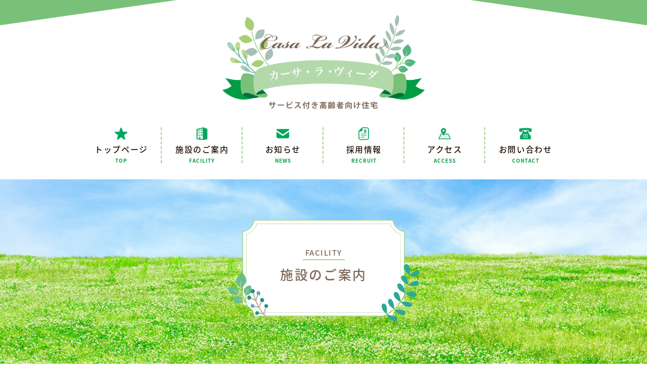

--- FILE ---
content_type: text/html
request_url: https://casa-la-vida.com/facility.html
body_size: 15067
content:
<!DOCTYPE html>
<html lang="ja">

<head>
<!-- Global site tag (gtag.js) - Google Analytics -->
<script async src="https://www.googletagmanager.com/gtag/js?id=UA-8075306-13"></script>
<script>
  window.dataLayer = window.dataLayer || [];
  function gtag(){dataLayer.push(arguments);}
  gtag('js', new Date());

  gtag('config', 'UA-8075306-13');
</script>

<meta charset="utf-8">
<meta http-equiv="X-UA-Compatible" content="IE=edge">
<meta name="viewport" content="width=device-width, initial-scale=1">
<meta name="format-detection" content="telephone=no">
<meta name="robots" content="index">
<meta name="description" content="カーサ・ラ・ヴィーダ（カーサラヴィーダ）の施設のご案内です。">
<meta name="author" content="">
<meta name="keywords" content="カーサ・ラ・ヴィーダ,カーサラヴィーダ,サービス付き高齢者向け住宅,高齢者,介護,医療,賃貸,住宅,施設">

<title>カーサ・ラ・ヴィーダ（社会福祉法人星風会）｜施設のご案内</title>

<link
	href="https://fonts.googleapis.com/earlyaccess/notosansjapanese.css"
	rel="stylesheet">

<!-- Bootstrap Core CSS -->
<link rel="stylesheet" href="css/bootstrap.min.css" type="text/css">

<!-- Custom CSS -->
<link rel="stylesheet" href="css/creative.css?20190312" type="text/css">

<link href="plugins/font-awesome-4.7.0/css/font-awesome.min.css"
	rel="stylesheet" type="text/css">


<link rel="stylesheet" type="text/css"
	href="plugins/OwlCarousel2-2.2.1/owl.carousel.css">
<link rel="stylesheet" type="text/css"
	href="plugins/OwlCarousel2-2.2.1/owl.theme.default.css">

<!-- HTML5 Shim and Respond.js IE8 support of HTML5 elements and media queries -->
<!-- WARNING: Respond.js doesn't work if you view the page via file:// -->
<!--[if lt IE 9]>
        <script src="https://oss.maxcdn.com/libs/html5shiv/3.7.0/html5shiv.js"></script>
        <script src="https://oss.maxcdn.com/libs/respond.js/1.4.2/respond.min.js"></script>
    <![endif]-->

</head>

<body id="page-top">
	<div class="line"></div>
	<div class="line-2"></div>

	<header id="header">
		


		<div class="logo-contnet">
			
			<img src="img/logo5.png" style="width: 400px;">
		</div>

		<nav id="gnav" class="hidden-xs">

			<ul class="clearfix">
				<li><a href="index.html"><img src="img/icon03.png"><br>
					<span class="title">トップページ</span><br>
					<span class="sub">TOP</span></a></li>
				<li><a href="facility.html"><img src="img/icon01.png"><br>
					<span class="title">施設のご案内</span><br>
					<span class="sub">FACILITY</span></a></li>
				<li><a href="news.html"><img src="img/icon02.png"><br>
					<span class="title">お知らせ</span><br>
					<span class="sub">NEWS</span></a></li>
				<li><a href="recruit.html"><img src="img/icon05.png"><br>
					<span class="title">採用情報</span><br>
					<span class="sub">RECRUIT</span></a></li>
				<li><a href="access.html"><img src="img/icon06.png"><br>
					<span class="title">アクセス</span><br>
					<span class="sub">ACCESS</span></a></li>
				<li><a href="contact.html"><img src="img/icon04.png"><br>
					<span class="title">お問い合わせ</span><br>
					<span class="sub">CONTACT</span></a></li>
			</ul>
		</nav>


	</header>
	<section class="page-top">

		<div class="title-box">
			<div class="sub">FACILITY</div><div>施設のご案内</div>
		</div>

	</section>
	
	<section class="page-text">
		<div class="container">
			<div class="row">
				<div class="col-lg-12">
							<p class="text"><span>社会福祉法人 星風会「カーサ・ラ・ヴィーダ」は、<br class="hidden-xs">毎日を快適に、安心してお過ごしいただけるシニアのための住まいとして、<br class="hidden-xs">スタッフ一同皆さまの生活をサポートいたします。</span></p>
				</div>
			</div>
		</div>


	</section>

	<section class="facility-group bg-blue">
		<div class="container">
			<div class="row">
				<div class="col-lg-12">
					<div class="content-box">
						<div class="text-center">
							<div class="title">カーサ・ラ・ヴィーダ<br>保木間</div>
						</div>
						
						<div class="left">
							<div class="img-box" style="background-image: url(img/hokima01.jpg);"></div>
							
						 <ul class="address">
							 <li><span class="head">住所</span><span class="content">〒121-0064<br>東京都足立区保木間5-16-12</span></li>
							 <li><span class="head">電話番号</span><span class="content">03-5851-2277</span></li>
						</ul>

							
						</div>
						<div class="right">
							<div class="content">
								
								<div class="box">24H<br class="hidden-xs">看護師常駐</div>
								<div class="box">デイサービス<br class="hidden-xs">併設</div>
								<div class="box">全室<br class="hidden-xs">個室</div>
								<div class="box">体験<br class="hidden-xs">入居可</div>

								<ul>
									<li>自立から要介護5、医療療養が必要な方まで入居可。</li>
									<li>1階にデイサービスとショートステイが併設</li>
									<li>看護師が24時間常駐しているため、医療行為が必要な方でも入居できます。</li>
									<li>体験入居もできるため、お試しで利用することもできます。（※1泊～1週間程度　応相談）
</li>
									<li>全室個室</li>
									<li>介護保険未取得や申請中の方でも受け付けます。</li>
									<li>井上病院・井上クリニックへの通院や外来リハビリを希望される際は無料で送迎いたします。</li>
									<li>ケアプランや介護相談等、ご相談承ります。</li>
								</ul>
								
							</div>
						</div>
						<div style="clear:both;"></div>
						<a href="hokima.html">詳しい情報を見る</a>

					</div>

				</div>
			</div>
		</div>
	</section>

	<section class="facility-group">
		<div class="container">
			<div class="row">
				<div class="col-lg-12">
					<div class="content-box">
						<div class="text-center">
							<div class="title">カーサ・ラ・ヴィーダ<br>川口</div>
						</div>
						
						<div class="left">
							<div class="img-box" style="background-image: url(img/kawaguchi01.jpg);"></div>
							
						 <ul class="address">
							 <li><span class="head">住所</span><span class="content">〒333-0844<br>埼玉県川口市上青木1-23-11</span></li>
							 <li><span class="head">電話番号</span><span class="content">
048-271-5006</span></li>
						</ul>

							
						</div>
						<div class="right">
							<div class="content">
								
								<div class="box">24H<br class="hidden-xs">介護士常駐</div>
								<div class="box">デイサービス<br class="hidden-xs">併設</div>
								<div class="box">全室<br class="hidden-xs">個室</div>
								<div class="box">体験<br class="hidden-xs">入居可</div>

								<ul>
									<li>自立から要介護5の寝たきりの方でも入居可。</li>
									<li>隣接のカーサ・ラ・ヴィーダ 川口 アネックスにデイサービスが併設。</li>
									<li>介護士が２４時間常駐しているため、夜間のオムツ交換等が必要な方でも入居できます。
</li>
									<li>体験入居もできるため、お試しで利用することもできます。（※１泊～１週間程度　応相談）</li>
									<li>全室個室。</li>
									<li>介護保険未取得や申請中の方でも受け付けます。</li>
									<li>井上病院・井上クリニックへの通院や外来リハビリを希望される際は無料で送迎いたします。</li>
									<li>ケアプランや介護相談等、ご相談承ります。</li>
								</ul>
								
							</div>
						</div>
						<div style="clear:both;"></div>
						<a href="kawaguchi.html">詳しい情報を見る</a>

					</div>

				</div>
			</div>
		</div>
	</section>



	<section class="facility-group bg-blue">
		<div class="container">
			<div class="row">
				<div class="col-lg-12">
					<div class="content-box">
						<div class="text-center">
							<div class="title">カーサ・ラ・ヴィーダ<br>川口 アネックス</div>
						</div>
						
						<div class="left">
							<div class="img-box" style="background-image: url(img/anex01.jpg);"></div>
							
						 <ul class="address">
							 <li><span class="head">住所</span><span class="content">〒333-0844<br>埼玉県川口市上青木1-23-18</span></li>
							 <li><span class="head">電話番号</span><span class="content">048-271-5006</span></li>
						</ul>

							
						</div>
						<div class="right">
							<div class="content">
								
								<div class="box">24H<br class="hidden-xs">介護士常駐</div>
								<div class="box">デイサービス<br class="hidden-xs">併設</div>
								<div class="box">全室<br class="hidden-xs">個室</div>
								<div class="box">体験<br class="hidden-xs">入居可</div>

								<ul>
									<li>自立から要介護5の寝たきりの方でも入居可。</li>
									<li>デイサービスが併設。</li>
									<li>介護士が２４時間常駐しているため、夜間のオムツ交換等が必要な方でも入居できます。
</li>
									<li>体験入居もできるため、お試しで利用することもできます。（※１泊～１週間程度　応相談）</li>
									<li>全室個室。</li>
									<li>介護保険未取得や申請中の方でも受け付けます。</li>
									<li>井上病院・井上クリニックへの通院や外来リハビリを希望される際は無料で送迎いたします。</li>
									<li>ケアプランや介護相談等、ご相談承ります。</li>
								</ul>
								
							</div>
						</div>
						<div style="clear:both;"></div>
						<a href="kawaguchi_anex.html">詳しい情報を見る</a>

					</div>

				</div>
			</div>
		</div>
	</section>


	<section class="facility-group">
		<div class="container">
			<div class="row">
				<div class="col-lg-12">
					<div class="content-box">
						<div class="text-center">
							<div class="title">カーサ・ラ・ヴィーダ<br>志木</div>
						</div>
						
						<div class="left">
							<div class="img-box" style="background-image: url(img/shiki01.jpg);"></div>
							
						 <ul class="address">
							 <li><span class="head">住所</span><span class="content">〒353-0002<br>埼玉県志木市中宗岡4-10-28</span></li>
							 <li><span class="head">電話番号</span><span class="content">048-487-7390</span></li>
						</ul>

							
						</div>
						<div class="right">
							<div class="content">
								
								<div class="box">24H<br class="hidden-xs">介護士常駐</div>
								<div class="box">リハビリ施設<br class="hidden-xs">併設</div>
								<div class="box">リハビリ施設<br class="hidden-xs">併設</div>
								<div class="box">体験<br class="hidden-xs">入居可</div>

								<ul>
									<li>自立から要介護5の寝たきりの方でも入居可。</li>
									<li>１階にデイサービスが併設。</li>
									<li>介護士が２４時間常駐しているため、夜間のオムツ交換等が必要な方でも入居できます。</li>
									<li>体験入居もできるため、お試しで利用することもできます。（※１泊～１週間程度　応相談）
</li>
									<li>全室個室</li>
									<li>介護保険未取得や申請中の方でも受け付けます。</li>
									<li>井上病院・井上クリニックへの通院や外来リハビリを希望される際は無料で送迎いたします。</li>
									<li>ケアプランや介護相談等、ご相談承ります。</li>
								</ul>
								
							</div>
						</div>
						<div style="clear:both;"></div>
						<a href="shiki.html">詳しい情報を見る</a>

					</div>

				</div>
			</div>
		</div>
	</section>


	<section class="facility-group bg-blue">
		<div class="container">
			<div class="row">
				<div class="col-lg-12">
					<div class="content-box">
						<div class="text-center">
							<div class="title">スマイル・メゾン<br>曳舟</div>
						</div>
						
						<div class="left">
							<div class="img-box" style="background-image: url(img/hikifune01.jpg);"></div>
							
						 <ul class="address">
							 <li><span class="head">住所</span><span class="content">〒131－0032<br>東京都墨田区東向島2-31-19</span></li>
							 <li><span class="head">電話番号</span><span class="content">03‐6657‐1102</span></li>
						</ul>

							
						</div>
						<div class="right">
							<div class="content">
								
								<div class="box">24H<br class="hidden-xs">介護士常駐</div>
								<div class="box">デイサービス<br class="hidden-xs">併設</div>
								<div class="box">全室<br class="hidden-xs">個室</div>
								<div class="box">体験<br class="hidden-xs">入居可</div>

								<ul>
									<li>自立から要介護5の寝たきりの方でも入居可。</li>
									<li>１階にデイサービスが併設。</li>
									<li>介護士が２４時間常駐しているため、夜間のオムツ交換等が必要な方でも入居できます。
</li>
									<li>体験入居もできるため、お試しで利用することもできます。（※１泊～１週間程度　応相談）</li>
									<li>全室個室。</li>
									<li>介護保険未取得や申請中の方でも受け付けます。</li>
									<li>井上病院・井上クリニックへの通院や外来リハビリを希望される際は無料で送迎いたします。</li>
									<li>ケアプランや介護相談等、ご相談承ります。</li>
								</ul>
								
							</div>
						</div>
						<div style="clear:both;"></div>
						<a href="hikifune.html">詳しい情報を見る</a>

					</div>

				</div>
			</div>
		</div>
	</section>

<footer>
		<div class="logo">
			<span><img src="img/logo6.png" style="width:250px;"></span>
			<p class="text">カーサ・ラ・ヴィーダ（社会福祉法人星風会）</p>
		</div>
		
		<div class="footer-link"><a href="index.html">トップページ</a><a href="facility.html">施設のご案内</a><a href="news.html">お知らせ</a><a href="recruit.html">採用情報</a><a href="access.html">アクセス</a><a href="contact.html">お問い合わせ</a></div>
		
		<div class="copy">Copyright (c) Casa La Vida All Rights Reserved.
</div>


	</footer>

	<div class="sp-menu visible-xs">
		<a href="facility.html"><img src="img/icon01.png"><br>施設一覧</a><a
			href="recruit.html"><img src="img/icon05.png"><br>採用情報</a><a
			href="access.html"><img src="img/icon06.png"><br>アクセス</a><a
			href="contact.html"><img src="img/icon04.png"><br>お問合わせ</a>
	</div>

	<!-- jQuery -->
	<script src="js/jquery.js"></script>

	<!-- Bootstrap Core JavaScript -->
	<script src="js/bootstrap.min.js"></script>
	<script src="plugins/OwlCarousel2-2.2.1/owl.carousel.js"></script>
	<script src="js/creative.js"></script>


</body>

</html>


--- FILE ---
content_type: text/css
request_url: https://casa-la-vida.com/css/creative.css?20190312
body_size: 75642
content:
/*!
 * Start Bootstrap - Creative Bootstrap Theme (http://startbootstrap.com)
 * Code licensed under the Apache License v2.0.
 * For details, see http://www.apache.org/licenses/LICENSE-2.0.
 */

html,body {
	margin: 0;
	padding: 0;
	
}



body {

	font-family: "Noto Sans Japanese", sans-serif;
	background-color: white;
	font-feature-settings: 'palt' 1;
	color:black;
	overflow-x:hidden;
	position:relative;



}


body .line {
position:absolute;
top:0;
left:0;
width: 0;
height: 0;
border-style: solid;
border-width: 50px 350px 0 0;
border-color: #79c078 transparent transparent transparent;

}

body .line-2 {
position:absolute;
top:0;
right:0;
width: 0;
height: 0;
border-style: solid;
border-width: 0 350px 50px 0;
border-color: transparent #79c078 transparent transparent;

}

body .line-3 {
position:fixed;
top:0;
left:0;
height:100%;
width:15px;
background-color:#00AB5F;
z-index:10000;

}

body .line-4 {
position:fixed;
top:0;
right:0;
height:100%;
width:15px;
background-color:#00AB5F;
z-index:10000;

}


section {
min-width:1000px;
}


.marker {
background-color:transparent;
}

.owl-carousel .owl-nav {
	position:absolute;
	width:100%;
	left:0;
	top:80px;
	
}


.owl-carousel .owl-nav .owl-prev {
	border:2px solid white;
	display:inline-block;
	width:60px;
	height:60px;
	position:relative;
		-webkit-transition: all 0.2s ease-in-out;
	-moz-transition: all 0.2s ease-in-out;
	transition: all 0.2s ease-in-out;
		position:absolute;
		left:-30px;
	background-color:#54B983;
	border-radius:50%;


	
}

.owl-carousel .owl-nav .owl-prev:hover{
	background-color:#A7D28D;
}


.owl-carousel .owl-nav .owl-prev:before {
	content: "\f104";
    font-family: FontAwesome;
    font-size: 40px;
    color:white;
    position:absolute;
	top:6px;
	left:-2px;
    width:100%;
    text-align:center;
	line-height:1;
		-webkit-transition: all 0.2s ease-in-out;
	-moz-transition: all 0.2s ease-in-out;
	transition: all 0.2s ease-in-out;
	
}

.owl-carousel .owl-nav .owl-prev:hover:before {
    color:white;
}


.owl-carousel .owl-nav .owl-next {
	border:2px solid white;

	display:inline-block;
	width:60px;
	height:60px;	
		-webkit-transition: all 0.2s ease-in-out;
	-moz-transition: all 0.2s ease-in-out;
	transition: all 0.2s ease-in-out;
		position:absolute;
		right:-30px;
	background-color:#54B983;
	border-radius:50%;


}

.owl-carousel .owl-nav .owl-next:hover{
	background-color:#A7D28D;
}


.owl-carousel .owl-nav .owl-next:before {
	content: "\f105";
    font-family: FontAwesome;
    font-size: 40px;
    color:white;
    position:absolute;
	top:6px;
	right:-2px;
    width:100%;
    text-align:center;
	line-height:1;
		-webkit-transition: all 0.2s ease-in-out;
	-moz-transition: all 0.2s ease-in-out;
	transition: all 0.2s ease-in-out;
}

.owl-carousel .owl-nav .owl-next:hover:before {
    color:white;
}


.owl-carousel .owl-dots{

}


.owl-carousel .owl-dots .owl-dot{
	background-color:rgba(38,40,160,0.2);
	display:inline-block;
	height:10px;
	width:10px;
	line-height:1;
	border-radius:50%;
	margin-right:20px;
}


.owl-carousel .owl-dots .owl-dot.active{
	background-color:rgba(38,40,160,1);
}



.container {
	max-width:1030px;
}
.row {
margin:0;
}

.bg-gray {
	background-color:#fafafa;
}

.no-padding {
	padding:0;
}

.relative {
position:relative;
}

a, a:visited ,a:focus ,a:active,a:hover  {
  text-decoration:none;
 outline:none;
 
}



.button-1:visited,.button-2:visited {
	color:white;
}

.recruit {
padding:50px 0 50px 0;
background-color:rgba(0,150,155,0.03);

	position: relative;
}

.recruit .box {
	padding: 40px 20px;
	color: black;
	width: 96%;
	
}

.recruit .box .title-head img {
	height: 14px;
}

.recruit .box .title-text {
	padding-top: 5px;
	padding-bottom: 15px;
	font-size: 30px;
	font-weight: 400;
	line-height: 1.7;
	letter-spacing: 1px;
}

.recruit .box .text {
	font-size: 14px;
	font-weight: 400;
	line-height: 2.5;
}

.recruit .recruit-box {
	background-color: white;
	padding: 30px 0;
	margin-bottom: 30px;
	border:1px dashed #54B983;
	border-radius:10px;
}

.recruit .recruit-box  .text {
	font-size: 22px;
	font-weight: 400;
	letter-spacing: 0.1em;
	padding-bottom: 20px;
	color:#1E1209;
}

.recruit .recruit-box  .text-2 {
	font-size: 25px;
	font-weight: 400;
	letter-spacing: 1px;
	padding-bottom: 20px;
	line-height: 70px;
}

.recruit .recruit-box a {
	display: inline-block;
	width: 170px;
	height: 37px;
	text-align: center;
	text-decoration: none;
	line-height: 35px;
	letter-spacing: 0.1em;
	font-size: 15px;
	font-weight: 400;
	outline: none;
	position: relative;
	z-index: 2;
	background-color: #54B983;
	border:2px solid #54B983;
	color: white;
	margin: 10px;
	border-radius:5px;
		-webkit-transition: all 0.2s ease-in-out;
	-moz-transition: all 0.2s ease-in-out;
	transition: all 0.2s ease-in-out;

}

.recruit .recruit-box a:hover {
	opacity:0.7;
}


.modal-content {
	border-radius: 0;
	padding: 0 50px;
}

.modal-content .title {
	font-size: 22px;
	font-weight: 400;
	letter-spacing: 1px;
	padding: 40px 0;
	text-align: center;
}

.modal-content .text {
	border-bottom:2px dotted #54B983;
	font-size: 15px;
	letter-spacing: 1px;
	font-weight: 300;
	padding: 10px 10px;
}

.modal-content .table {
	color:#1E1209;
	font-size: 14px;
	font-weight: 400;
}

.modal-content .table>tbody>tr>td {
	border: 0;
	border-bottom:1px solid #54B983;
	line-height: 1.8;
	padding:10px;
	letter-spacing:0.05em;
}

.close-btn {
	display: inline-block;
	width: 170px;
	height: 35px;
	text-align: center;
	text-decoration: none;
	line-height: 35px;
	letter-spacing: 1px;
	font-size: 15px;
	font-weight: 400;
	outline: none;
	position: relative;
	z-index: 2;
	background-color: gray;
	color: white;
	margin: 40px 0;
	border-radius:5px;
		-webkit-transition: all 0.2s ease-in-out;
	-moz-transition: all 0.2s ease-in-out;
	transition: all 0.2s ease-in-out;

}

.close-btn:hover {
	text-decoration: none;
	opacity: 0.7;
	color:white;
}


.common-table {
border:1px solid #A7D28D;



}

.common-table .content{
border-bottom:1px dashed #A7D28D;



}

.common-table .content:nth-child(odd){

background-color:white;


}


.common-table .content:last-child{
border-bottom:0;

}

.common-table .content .left{
float:left;
width:40%;
text-align:left;
font-weight:500;
font-size:17px;
color:#7D6858;
letter-spacing:0.05em;
vertical-align:middle;

padding:20px 15px;
}

.common-table .content .right{
float:left;
width:60%;
text-align:left;
font-weight:400;
font-size:17px;
letter-spacing:0.1em;
color:#1E1209;
line-height:2;
padding:15px 15px;
border-left:1px dashed #A7D28D;
}

.common-table .content .right span{
background-color:#54B983;
color:white;
margin-right:10px;
padding:4px 7px;
border-radius:5px;
font-size:14px;
line-height:1;
display:inline-block;
}

.sep-title {
	margin-bottom:40px;
	text-align:center;
	margin-top:10px;
	
}
 

section .box-title{
    font-weight: bold;
    font-size: 17px;
    color: #4f2802;
    letter-spacing: 0.15em;
    margin-bottom:40px;
    line-height:1;
    
}


section .box-title span{
    padding:6px 12px;
    background-color:#ffde17;
    border-radius:4px;
}


section .box-title-sub{
    font-weight: bold;
    font-size: 16px;
    color: #4f2802;
    letter-spacing: 0.1em;
    margin-bottom:15px;
    line-height:1;
    position:relative;
    padding-left:30px;
}

section .box-title-sub:last-child{
    margin-bottom:40px;
}


section .box-title-sub:before{
position:absolute;
content:"";
left:0;
top:-2px;
width:20px;
height:20px;
background-color:#ffde17;
border-radius:50%;
}

.section-title-box {
margin-top:40px;
text-align:center;
}
 
.section-title {
color: #7D6858;
    display: inline-block;
    font-size: 26px;
    font-weight: 500;
    padding:0 31px 0 35px;
    height: 60px;
    line-height: 60px;
    letter-spacing: 0.1em;
    text-align:center;
    position:relative;
	
}


.section-title:before{
content: '';
    display: inline-block;
    width: 45px;
    height: 45px;
    background-image: url(../img/c-deco11.png);
    background-size: contain;
        background-position:left top;
    vertical-align: middle;
    position: absolute;
    background-repeat:no-repeat;
    top: 10px;
    left: 0;
}

.section-title:after{
content: '';
    display: inline-block;
    width: 45px;
    height: 45px;
    background-image: url(../img/c-deco12.png);
    background-size: contain;
    background-position:right top;
    vertical-align: middle;
    position: absolute;
    background-repeat:no-repeat;
    top: 10px;
    right: 0;
}



.section-title .sub{
	font-size:13px;
	position:absolute;
	width:100%;
	text-align:center;
	top:-25px;
	left:0;
	color:#00ab5f;
	letter-spacing:2px;
	font-weight:bold;
}





.section-title-main {
	font-size:28px;
	display:inline-block;
	font-weight:bold;
	padding:0;
	letter-spacing:0.1em;
	color:black;
	line-height:1;
	position:relative;
	
}

.section-title-main .sub{
	font-size:13px;
	position:absolute;
	width:100%;
	text-align:center;
	top:-25px;
	left:0;
	color:#00ab5f;
	letter-spacing:1px;
}


.section-title-main .line{
	border-top:4px dotted #00ab5f;
	margin-top:17px;

}



.section-title-sub {
font-size:14px;
text-align:center;
font-weight:bold;
letter-spacing:1px;
color:#4f2802;
padding-bottom:10px;
text-decoration:underline;
}


.section-text {
line-height:2.1;
letter-spacing:0.15em;
margin-bottom:50px;

}

h1,h2,h3{
	margin:inherit;
	padding:inherit;
font-family: inherit;
    font-weight:inherit;
    line-height:inherit;
    color: inherit;
    font-size:inherit;
}



p {

font-size:16px;
color:black;
letter-spacing:0.1em;
font-weight:bold;
line-height:1.7;

}


b {
	font-weight:600;
}


.clearfix:after {
    content: '';
    display: block;
    clear: both;
    height: 0;
}


.logo-top {
text-align:center;
padding-bottom:25px;
}


.page-text {
padding-bottom:80px;
position:relative;
}

.page-text .text{
text-align:center;
font-weight:500;
font-size:16px;
line-height:3;
letter-spacing:0.1em;
margin-top:0px;
color: #1E1209;
}

.page-text .text span{
border-bottom:3px dotted #A7D28D;
padding-bottom:5px;

}

.page-text .left-deco {
position:absolute;
top:calc(50% - 150px);
left:8%;
height:250px;

}

.page-text .right-deco {
position:absolute;
top:calc(50% - 150px);
right:8%;
height:250px;

}

.page-top {
   background-position: center 101%,center bottom;
    background-repeat:no-repeat,no-repeat;
    -webkit-background-size: 100% auto,cover;
    -moz-background-size: 100% auto,cover;
    background-size: 100% auto,cover;
    -o-background-size: 100% auto,cover;
 background-image: url(../img/c-deco8.png),url(../img/2556c466b0a481892ee86c0889aa12f9_m.jpg);
 height:430px;
     padding-bottom:0;
     position:relative;

}

.page-top .title-box {
 
position:absolute;
top:80px;

left:calc(50% - 190px);

font-size: 26px;
color:#7D6858;
    letter-spacing: 0.1em;
    line-height: 1;
    font-weight:500;
    width:380px;
    height:380px;

    text-align:center;
    padding-top:47px;
    background-position: center top;
    background-repeat:no-repeat;
    -webkit-background-size: 100% auto;
    -moz-background-size: 100% auto;
    background-size: 100% auto;
    -o-background-size:100% auto;
background-image: url(../img/c-deco3.png);
}



.page-top .title-box .sub{
font-size:15px;
display:inline-block;
padding:0 5px;
padding-bottom:5px;
color:#7D6858;
    font-weight:500;
letter-spacing:0.1em;
margin:0 auto;
margin-bottom:15px;
border-bottom:2px solid #A6D18C;

}




#page-top-main {
background-position: center 101%,left center;
background-image: url(../img/c-deco8.png),url(../img/page03.jpg);
height:600px;
}

#page-top-main img{
position:absolute;
left:6%;
top:calc(50% - 250px);
height:450px;
border:2px solid #8ECBA2;
border-radius:5px;
}


#page-top-hokima {
background-image: url(../img/c-deco8.png),url(../img/hokima01.jpg);
}

#page-top-kawaguchi {
background-image: url(../img/c-deco8.png),url(../img/kawaguchi01.jpg);
}

#page-top-kawaguchi-anex {
background-image: url(../img/c-deco8.png),url(../img/anex01.jpg);
}

#page-top-hikifune {
background-image: url(../img/c-deco8.png),url(../img/hikifune01.jpg);
}

#page-top-shiki {
background-image: url(../img/c-deco8.png),url(../img/shiki01.jpg);
}



.page-top-2 {
   background-position: center 101%,center center;
    background-repeat:no-repeat,no-repeat;
    -webkit-background-size: 100% auto,cover;
    -moz-background-size: 100% auto,cover;
    background-size: 100% auto,cover;
    -o-background-size: 100% auto,cover;
 background-image: url(../img/c-deco8.png),url(../img/page01.jpg);
 height:470px;
     padding-bottom:0;
     position:relative;

}

.page-top-2 .title-box {
 
position:absolute;
top:90px;

left:calc(50% - 215px);

font-size: 26px;
color:#7D6858;
    letter-spacing: 0.1em;
    line-height: 1.4;
    font-weight:500;
    width:430px;
    height:430px;

    text-align:center;
    padding-top:40px;
    background-position: center top;
    background-repeat:no-repeat;
    -webkit-background-size: 100% auto;
    -moz-background-size: 100% auto;
    background-size: 100% auto;
    -o-background-size:100% auto;
background-image: url(../img/c-deco3.png);
}



.page-top-2 .title-box .sub{
font-size:15px;
display:inline-block;
padding:0 5px;
padding-bottom:5px;
color:#7D6858;
    font-weight:500;
letter-spacing:0.1em;
margin:0 auto;
margin-bottom:10px;
border-bottom:2px solid #A6D18C;

}


.page-top-2 .img-box-1 {

    background-position: center top;
    background-repeat:no-repeat;
    -webkit-background-size: 100% auto;
    -moz-background-size: 100% auto;
    background-size: 100% auto;
    -o-background-size:100% auto;
background-image: url(../img/c-deco7.png);
    width:230px;
        height:230px;
position:absolute;
top:280px;
left:6%;


}

.page-top-2 .img-box-1 .inner{
position:absolute;
top:70px;
left:40px;
letter-spacing:0.06em;
font-weight:500;
line-height:2.2;
text-align:center;
color:#7D6858;
font-size:15px;


}


.page-top-2 .img-box-2 {


    width:260px;
        height:260px;
position:absolute;
top:250px;
right:5%;
    background-position: center top;
    background-repeat:no-repeat;
    -webkit-background-size: 100% auto;
    -moz-background-size: 100% auto;
    background-size: 100% auto;
    -o-background-size:100% auto;
background-image: url(../img/c-deco5.png);


}

.page-top-2 .img-box-2 .inner{
position:absolute;
top:70px;
left:26px;
letter-spacing:0.05em;
font-weight:500;
line-height:2.2;
text-align:center;
color:#7D6858;
font-size:16px;

}



.page-top-2 .img-box-3 {


    width:220px;
        height:220px;
position:absolute;
top:290px;
left:7%;
    background-position: center top;
    background-repeat:no-repeat;
    -webkit-background-size: 100% auto;
    -moz-background-size: 100% auto;
    background-size: 100% auto;
    -o-background-size:100% auto;
background-image: url(../img/c-deco26.png);


}

.page-top-2 .img-box-3 .inner{
position:absolute;
top:60px;
left:28px;
letter-spacing:0.06em;
font-weight:500;
line-height:2.2;
text-align:center;
color:#7D6858;
font-size:15px;

}



header {

    width: 100%;
    min-width: 1032px;
    padding-bottom:20px;

}

#header-top {
   background-position: center 101%,center center;
    background-repeat:no-repeat,no-repeat;
    -webkit-background-size: 100% auto,cover;
    -moz-background-size: 100% auto,cover;
    background-size: 100% auto,cover;
    -o-background-size: 100% auto,cover;
 background-image: url(../img/c-deco8.png),url(../img/page03.jpg);
 height:400px;
     padding-bottom:0;
}



header .link-seifukai {
display:block;
text-align:center;
height:50px;
line-height:48px;
border:2px solid #00a75f;
position:absolute;
right:30px;
top:40px;
background-color:white;
width:200px;
font-weight:bold;
font-size:16px;
color:#00ab5f;
letter-spacing:0.08em;
border-radius:2px;
z-index:100;
}


header .link-seifukai img{
height:30px;
margin-right:10px;
margin-top:-5px;
}


header .line-2 {
position:absolute;
bottom:0;
left:0;
width:100%;
height:10px;
    background-repeat:repeat;
    -webkit-background-size: 1500px 92px;
    -moz-background-size: 1500px 92px;
    background-size: 1500px 92px;
    -o-background-size: 1500px 92px;
    background-image:url(../img/deco15.png);

}


header .logo-contnet {
text-align:center;
position:relative;
    padding-top:30px;
    padding-bottom:20px;
    margin:0 auto;

}


header .logo-contnet .logo-label{
position:absolute;
top:50px;
left:0px;
width:200px;
}

header .logo-contnet .logo-label .inner{
position:absolute;
top:26px;
left:38px;
letter-spacing:0.06em;
font-weight:bold;
line-height:1.5;
text-align:center;
color:#ff0041;
font-size:16px;
  -webkit-transform-origin: left center;
  -ms-transform-origin: left center;
  transform-origin: left center;
  -webkit-transform: rotate(-10deg);
  -ms-transform: rotate(-10deg);
  transform: rotate(-10deg);
}


header .logo-contnet .logo-label img{
width:100%;
}



header .logo-contnet .sub{
display:inline-block;
font-size:25px;
color:#00a75f;
margin-bottom:0px;
letter-spacing:2px;
font-weight:bold;
line-height:1;


}
header .logo-contnet .sub span{
    background: linear-gradient(transparent 50%, rgba(255,255,0,1) 0%);
    padding:0 5px;
    padding-bottom: 5px;
    
}






header a {
    opacity: 1;
    transition: opacity 0.3s;
    color:#4f2802;
    text-decoration: none;


}


header .header-link {
padding-bottom:0px;
    width: 1000px;
    margin: 0 auto;
    font-size:12px;
    letter-spacing:0.15em;
    font-weight:bold;
}


header .header-link a{
margin: 0 10px;
text-decoration:underline;
background: linear-gradient(transparent 80%,#FFF3B2 80%);
}


header .header-link .left{
float:left;
width:50%;
text-align:left;

}

header .header-link .right{
float:left;
width:50%;
text-align:right;

}




header .site-title {
padding-bottom:20px;

padding-top:40px;

text-align:right;
    width: 1000px;
    margin: 0 auto;
    font-weight:bold;
    font-size:13px;
    letter-spacing:0.15em;
    color:#4f2802;
}


.top-section {
	background-color: transparent;
	background-image: url(../img/top.jpg);
	background-position: center top;
	background-repeat: no-repeat;
	-webkit-background-size: cover;
	-moz-background-size: cover;
	background-size: cover;
	-o-background-size: cover;
	position:relative;
	height:400px;


}


.top-section .line{
position:absolute;
top:0;
left:0;
width:100%;
}

.top-section .line-2{
position:absolute;
bottom:0;
left:0;
width:100%;
}


.page-section {
background-color:#F5FAF4;
position:relative;
height:560px;


}

.page-section .img-box-1 {

    background-position: center top;
    background-repeat:no-repeat;
    -webkit-background-size: 100% auto;
    -moz-background-size: 100% auto;
    background-size: 100% auto;
    -o-background-size:100% auto;
background-image: url(../img/c-deco7.png);
    width:170px;
        height:170px;
position:absolute;
top:70px;
left:calc(50% - 400px);


}

.page-section .img-box-1 .inner{
position:absolute;
top:55px;
left:30px;
letter-spacing:0.05em;
font-weight:500;
line-height:1.6;
text-align:center;
color:#7D6858;
font-size:14px;

}


.page-section .img-box-2 {
    background-position: center center;
    background-repeat:no-repeat;
    -webkit-background-size: cover;
    -moz-background-size: cover;
    background-size: cover;
    -o-background-size: cover;
    border-radius:50%;
    width:170px;
        height:170px;
position:absolute;
top:70px;
left:calc(50% + 230px);
border:2px solid white;

}


.page-section .img-box-3 {


    width:230px;
        height:230px;
position:absolute;
top:280px;
left:calc(50% + 240px);
    background-position: center top;
    background-repeat:no-repeat;
    -webkit-background-size: 100% auto;
    -moz-background-size: 100% auto;
    background-size: 100% auto;
    -o-background-size:100% auto;
background-image: url(../img/c-deco5.png);


}

.page-section .img-box-3 .inner{
position:absolute;
top:60px;
left:28px;
letter-spacing:0.06em;
font-weight:500;
line-height:2.2;
text-align:center;
color:#7D6858;
font-size:15px;

}

.page-section .img-box-4 {
    background-position: center center;
    background-repeat:no-repeat;
    -webkit-background-size: cover;
    -moz-background-size: cover;
    background-size: cover;
    -o-background-size: cover;
    border-radius:50%;
    width:230px;
        height:230px;
position:absolute;
top:280px;
left:calc(50% - 470px);
border:2px solid white;


}

.page-section .img-box-5 {
    background-position: center center;
    background-repeat:no-repeat;
    -webkit-background-size: cover;
    -moz-background-size: cover;
    background-size: cover;
    -o-background-size: cover;
    border-radius:50%;
    width:230px;
        height:230px;
position:absolute;
top:100px;
left:calc(50% - 700px);
border:2px solid #54B782;

}


.page-section .img-box-6 {
    background-position: center center;
    background-repeat:no-repeat;
    -webkit-background-size: cover;
    -moz-background-size: cover;
    background-size: cover;
    -o-background-size: cover;
    border-radius:50%;
    width:230px;
        height:230px;
position:absolute;
top:100px;
left:calc(50% + 470px);
border:2px solid #54B782;

}


.page-section .title-box {
 
position:absolute;
top:150px;

left:calc(50% - 225px);

font-size: 28px;
color:#7D6858;
    letter-spacing: 0.05em;
    line-height: 1.6;
    font-weight:600;
    width:450px;
    height:450px;

    text-align:center;
    padding-top:40px;
    background-position: center top;
    background-repeat:no-repeat;
    -webkit-background-size: 100% auto;
    -moz-background-size: 100% auto;
    background-size: 100% auto;
    -o-background-size:100% auto;
background-image: url(../img/c-deco3.png);
}


.page-section .title-box img{
width:40px;
margin-bottom:0px;
}


.page-section .title-box .sub{
font-size:17px;
padding-bottom:15px;
width:270px;
color:#7D6858;
    font-weight:500;
letter-spacing:0.1em;
margin:0 auto;
margin-bottom:15px;
border-bottom:2px dotted #A6D18C;

}

footer {
text-align:center;
border-top: 1px solid #79c078;
margin-top:150px;
}

footer .logo {
    position: relative;
    text-align: center;
    margin-top:-18px;
    
}

footer .logo span {
background-color: white;
    display: inline-block;
    position: relative;
    z-index: 1;
    padding:0 30px;


}

footer .text{
padding-top:50px;
padding-bottom:50px;
line-height:2;
font-size:14px;
letter-spacing:0.1em;
font-weight:500;

}


footer .footer-link {
padding:30px;
background-color:#79c078;
text-align:center;
}


footer .footer-link a{
margin: 0 10px;
text-decoration:underline;
font-weight:400;
color:white;

}


footer .copy{

background-color:#79c078;
font-weight:300;
font-size:13px;
text-align:center;
color:white;
padding-top:10px;
padding-bottom:20px;
line-height:1;

}


.scroll-top {
position:fixed;
bottom:-10px;
right:25px;
width:70px;
z-index:1000;

}

.gnav-content {
background-color:#F5FAF4;
}

.gnav-content-top {
background-color:white;
}

#gnav {
    width: 1000px;
    margin: 0 auto;
    position: relative;
    padding:12px 20px;

}



#gnav ul{
	padding:0;
	margin:0;
}

#gnav li {
    float: left;
    box-sizing: border-box;
    width: 16.66%;
    text-align:center;
    font-weight:500;
    line-height:1;
    position:relative;
-webkit-transition: all 0.2s ease-in-out;
-moz-transition: all 0.2s ease-in-out;
transition: all 0.2s ease-in-out;
    


}

#gnav li:before {
position:absolute;
content:"";
bottom:0;
right:0;
height:100%;
width:0;
display:block;
border-right:2px dashed #A7D28D;

}

#gnav li:last-child:before {
position:absolute;
content:"";
bottom:0;
right:0;
display:none;
}




#gnav li a{
display:inline-block;
 
}


#gnav li a .title{
    font-size:16px;
    letter-spacing:0.1em;
    color:#1E1209;
 
}

#gnav li a .sub{
    font-size:10px;
    color:#009D46;
    letter-spacing:1px;
    font-weight:bold;
    display:inline-block;
    margin-top:10px;

 
}


li {
    list-style-type: none;
}



#gnav li img {
    height: 25px;
    margin-bottom:10px;
-webkit-transition: all 0.2s ease-in-out;
-moz-transition: all 0.2s ease-in-out;
transition: all 0.2s ease-in-out;

}



.page-nav-content {
position:fixed;
bottom:10px;

right:20px;
z-index:99999;
}



#page-nav {

}



#page-nav ul{
	padding:0;
	margin:0;
}

#page-nav li {
    box-sizing: border-box;
    margin-bottom:15px;
    text-align:center;
    font-weight:500;
    line-height:1;
    position:relative;
-webkit-transition: all 0.2s ease-in-out;
-moz-transition: all 0.2s ease-in-out;
transition: all 0.2s ease-in-out;
    


}

#page-nav li a{
text-align:center;
display:inline-block;
background-color:#79c078;
color:white;
width:100%;
font-size:15px;
font-weight:400;
height:65px;
width:65px;
box-shadow:0px 0px 8px 0px rgba(0,0,0,0.1);
line-height:65px;
border-radius:50%;
letter-spacing:0;
-webkit-transition: all 0.3s ease-in-out;
-moz-transition: all 0.3s ease-in-out;
transition: all 0.3s ease-in-out;

}


#page-nav li a:hover{
opacity:0.8;
}


#page-nav li a .title{
    font-size:16px;
    letter-spacing:0.1em;
    color:#1E1209;
 
}

#page-nav li a .sub{
    font-size:10px;
    color:#009D46;
    letter-spacing:1px;
    font-weight:bold;
    display:inline-block;
    margin-top:10px;

 
}








#top-page {
	margin-top:50px;
	position:relative;

height:640px;

	background-position: left top;
	background-repeat: no-repeat;
	-webkit-background-size: 95% auto;
	-moz-background-size: 95% auto;
	background-size: 95% auto;
	-o-background-size: 95% auto;



}


#top-page .inner{

	position:absolute;
	top:30%;
	left:0;
	color:white;
	font-size:100px;
	font-family: 'Noto Sans Japanese';
	text-align:center;
	width:100%;
	line-height:1;
}


#top-page .inner .inner-title{

	font-size:50px;
	font-family: 'Noto Sans Japanese';
	font-weight:500;
	letter-spacing:0;
}

#top-page .inner .inner-title span{
	border-bottom:1px solid white;
	padding-bottom:10px;

}


#top-page .inner .inner-sub{

	font-size:20px;
	font-family: 'Noto Sans Japanese';
	font-weight:400;
	letter-spacing:0;
	padding-bottom:15px;
}


#top-page img {
	width:95%;
	position:absolute;
	top:20px;
	left:0;
	
}

#top-page .copy {
	position:absolute;
	top:20px;
	right:2%;
	font-size:15px;
	letter-spacing:1px;
  -webkit-writing-mode: vertical-rl;
      -ms-writing-mode: tb-rl;
          writing-mode: vertical-rl;	
}


#top-page .stripe {
	position:absolute;
	bottom:-50px;
	right:0;
	height:380px;
	width:50%;
-webkit-background-size: 30px 30px;
-moz-background-size: 30px 30px;
background-size: 30px 30px;
background-color: #FBFBF4;
background-image: -webkit-gradient(linear, 0 0, 0 100%, color-stop(.5, #fbdf55), color-stop(.5, transparent), to(transparent));
background-image: -moz-linear-gradient(#fbdf55 50%, transparent 50%, transparent);
background-image: -o-linear-gradient(#fbdf55 50%, transparent 50%, transparent);
background-image: linear-gradient(#fbdf55 50%, transparent 50%, transparent);

}



#top-page .stripe-2 {
	position:absolute;
	top:0;
	left:0;
	height:380px;
	width:95%;

-webkit-background-size: 20px 20px;
-moz-background-size: 20px 20px;
background-size: 20px 20px;
background-color: #FBFBF4;
background-image: -webkit-gradient(linear, 0 0, 100% 100%,
            color-stop(.25, #74554A), color-stop(.25, transparent),
            color-stop(.5, transparent), color-stop(.5, #74554A),
            color-stop(.75, #74554A), color-stop(.75, transparent),
            to(transparent));
background-image: -webkit-linear-gradient(-45deg, #74554A 25%, transparent 25%,
          transparent 50%, #74554A 50%, #74554A 75%,
          transparent 75%, transparent);
background-image: -moz-linear-gradient(-45deg, #74554A 25%, transparent 25%,
          transparent 50%, #74554A 50%, #74554A 75%,
          transparent 75%, transparent);
background-image: -ms-linear-gradient(-45deg, #74554A 25%, transparent 25%,
          transparent 50%, #74554A 50%, #74554A 75%,
          transparent 75%, transparent);
background-image: -o-linear-gradient(-45deg, #74554A 25%, transparent 25%,
          transparent 50%, #74554A 50%, #74554A 75%,
          transparent 75%, transparent);
background-image: linear-gradient(-45deg, #74554A 25%, transparent 25%,
          transparent 50%, #74554A 50%, #74554A 75%,
          transparent 75%, transparent);

}


#slider {

padding-top:80px;
position:relative;
margin:0 auto;


}


#slider .deco-1{
position:absolute;
top:40px;
right:21%;;
width:70px;
z-index:10;

}

#slider .deco-2{
position:absolute;
bottom:-10px;
left:28%;;
width:70px;
z-index:10;

}

#slider .deco-3{
position:absolute;
bottom:-60px;
right:35%;;
width:70px;
z-index:0;

}

#slider .deco-4{
position:absolute;
top:140px;
left:20%;;
width:70px;
z-index:10;

}

.contact {
padding:50px 0 50px 0;
background-color:rgba(0,150,155,0.03);
}



.group{

padding:50px 0 50px 0;


}

.group.bg-1 {
 background-color:rgba(0,150,155,0.03);

}

.group.bg-2 {
background-color:white;
}


.group .img-box {

	position:relative;
}

.group .img-box .img{
	background-position: center center;
	background-repeat: no-repeat;
	-webkit-background-size: cover;
	-moz-background-size: cover;
	background-size: cover;
	-o-background-size: cover;
	height:380px;
	box-sizing:border-box;
	position:relative;
		border-radius:3px;
	margin-top:35px;
}

.group .img-box .img .frame{
	border:5px solid rgba(255,255,255,1);
	position:absolute;
	top:0;
	left:0;
	width:100%;
	height:100%;
	border-radius:3px;
}

.group .img-bg{
	position:absolute;
	bottom:-40px;
	left:-40px;	
	background-position: center center;
	background-repeat: no-repeat;
	-webkit-background-size: cover;
	-moz-background-size: cover;
	background-size: cover;
	-o-background-size: cover;
	height:250px;
	width:250px;
	opacity:0.7;

}

.group .img-bg-2{
	position:absolute;
	bottom:-40px;
	right:-40px;	
	background-position: center center;
	background-repeat: no-repeat;
	-webkit-background-size: cover;
	-moz-background-size: cover;
	background-size: cover;
	-o-background-size: cover;
	height:250px;
	width:250px;
	opacity:0.7;

}

.group .content-box{
letter-spacing:0.05em;
}

.group .content-box.right{
padding-left:50px;
}

.group .content-box.left{
padding-right:50px;
}



.group .content-box a{
	position:relative;
	display:block;
	width:300px;
	height:50px;
	font-size:15px; 
	line-height:44px;
	box-sizing:border-box;
	text-align:center;
	font-weight:bold;
	margin:0 auto;
	letter-spacing:0.1em;
	color:#424242;
	background:#fff;
	font-family: "Yu Gothic", YuGothic, "ヒラギノ角ゴ Pro", "Hiragino Kaku Gothic Pro", "メイリオ", Meiryo, Osaka, MS PGothic, sans-serif;
	border-radius:50px;
	border:3px solid #00ab5f;
	margin-top:30px;


}


.group .content-box a:before{
	content:"";
	display:block;
	right:32px;
	top:0;
	bottom:0;
	margin:auto;
	width:6px;
	height:6px;
	border-top: 2px solid #00ab5f;
	border-right:2px solid #00ab5f;
	-webkit-transform: rotate(45deg);
	transform: rotate(45deg);
	position:absolute;
-webkit-transition: border 0.4s ease,right 0.4s ease;
    -moz-transition: border 0.4s ease,right 0.4s ease;
    -o-transition: border 0.4s ease,right 0.4s ease;
    transition: border 0.4s ease,right 0.4s ease;
	}
.group .content-box a:hover{
	background:#00ab5f;
	color:#fff;
filter: alpha(opacity=100);
-moz-opacity:1;
opacity:1;
	}
.group .content-box a:hover:before{
	border-top: 2px solid #fff;
	border-right:2px solid #fff;
	right:29px;
	
	}


.group .content-box .title{
    font-size: 22px;
    font-weight: 500;
    color: #7D6858;
    text-align: center;
    margin-bottom:30px;
    letter-spacing:0.02em
}

.group .content-box .text{
    font-size: 14px;
    font-weight:bold;
    line-height: 1.8;
    color: #424242;
font-family:"ヒラギノ角ゴ Pro W3", "Hiragino Kaku Gothic Pro", "メイリオ", "Meiryo", "Osaka", "MS PGothic", "ＭＳ Ｐゴシック", sans-serif;

}

.group .content-box ul {
background-color:white;

padding:5px 30px;
margin-top:25px;
border-radius:10px;
}


.group .content-box ul.right{
background-color:white;

}

.group .content-box ul.left{
background-color:rgba(0,150,155,0.03);

}


.group .content-box ul li{
padding: 15px;
    border-bottom: 2px dotted #54B983;
    line-height: 1.7;
    font-size: 15px;
    padding:15px 0;
    font-weight:400;
    color:#1E1209;
    letter-spacing: 0.05em;
 }

.group .content-box ul li:last-child{
    border-bottom: 0;
 }



.group .content-box ul li .head{
color:#54B983;
display:inline-block;
width:80px;
    vertical-align: top;
 }

.group .content-box ul li .content{
display:inline-block;
width:calc(100% - 80px);
    vertical-align: top;
 }
 
 
 
.facility-group {
padding:50px 0;
}

.facility-group.bg-blue {
background-color: rgba(0,150,155,0.03);
}



.facility-group .content-box{
border-radius:16px;
position:relative;
color: #1E1209;
}


.facility-group .content-box .address {


padding:0;
margin-top:20px;
border-radius:10px;
}



.facility-group .content-box .address li{

    border-bottom: 1px dashed #54B983;
    line-height: 1.7;
    font-size: 15px;
    padding:7px 0;
    font-weight:400;
letter-spacing:0.05em;

 }

.facility-group .content-box .address li:first-child{
    border-top: 1px dashed #54B983;
 }



.facility-group .content-box .address li .head{
color:#54B983;
display:inline-block;
width:100px;
font-weight:400;
    vertical-align: top;
 }

.facility-group .content-box .address li .content{
display:inline-block;
width:calc(100% - 100px);
    vertical-align: top;
 }
 

.facility-group .content-box .title{
font-size: 26px;
    line-height: 1.5;
    font-weight:500;
    text-align:center;
    margin:0 auto;
    margin-bottom:60px;
    color:#7D6858;
    letter-spacing: 0.05em;
    display:block;
    position:relative;
    display:inline-block;
}


.facility-group .content-box .title:before{
content: '';
    display: inline-block;
    width: 60px;
    height: 60px;
    background-image: url(../img/c-deco18.png);
    background-size: contain;
        background-position:left top;
    vertical-align: middle;
    position: absolute;
    background-repeat:no-repeat;
    top: 7px;
    left: -70px;
}

.facility-group .content-box .title:after{
content: '';
    display: inline-block;
    width: 60px;
    height: 60px;
    background-image: url(../img/c-deco19.png);
    background-size: contain;
    background-position:right top;
    vertical-align: middle;
    position: absolute;
    background-repeat:no-repeat;
    top: 7px;
    right: -67px;
}





.facility-group .content-box a{
	position:relative;
	display:block;
	width:300px;
	height:50px;
	font-size:15px; 
	line-height:44px;
	box-sizing:border-box;
	text-align:center;
	font-weight:500;
	margin:0 auto;
	letter-spacing:0.1em;
	color:#1E1209;
	background:#fff;
	border-radius:50px;
	border:3px solid #54B983;
	margin-top:40px;

-webkit-transition: all 0.2s ease-in-out;
-moz-transition: all 0.2s ease-in-out;
transition: all 0.2s ease-in-out;

}


.facility-group .content-box a:before{
	content:"";
	display:block;
	right:32px;
	top:0;
	bottom:0;
	margin:auto;
	width:6px;
	height:6px;
	border-top: 2px solid #54B983;
	border-right:2px solid #54B983;
	-webkit-transform: rotate(45deg);
	transform: rotate(45deg);
	position:absolute;
-webkit-transition: border 0.4s ease,right 0.4s ease;
    -moz-transition: border 0.4s ease,right 0.4s ease;
    -o-transition: border 0.4s ease,right 0.4s ease;
    transition: border 0.4s ease,right 0.4s ease;
	}
.facility-group .content-box a:hover{
	background:#54B983;
	color:#fff;
filter: alpha(opacity=100);
-moz-opacity:1;
opacity:1;
	}
.facility-group .content-box a:hover:before{
	border-top: 2px solid #fff;
	border-right:2px solid #fff;
	right:29px;
	
	}



.facility-group .content-box .left{
width:45%;
float:left;
}

.facility-group .content-box .img-box {
	background-position: center center;
	background-repeat: no-repeat;
	-webkit-background-size: cover;
	-moz-background-size: cover;
	background-size: cover;
	-o-background-size: cover;
	height:280px;
	border-radius:10px;
	position:relative;
}



 
.facility-group .content-box .right{
width:52%;
float:right;

}

.facility-group .content-box .right .content{
padding-left:30px;
text-align:center;
    font-size:0;
}




.facility-group .content-box .right .content .box{
display:inline-block;
text-align: center;

    background-color: #54B983;
        padding: 13px 0px;
        width:23%;
	margin:0 1%;
    position: relative;
font-size: 14px;
    line-height: 1.4;
    color: white;
    font-weight:400;
    border-radius: 10px;
    letter-spacing:1px;


}
.facility-group .content-box .right .content .box-2{
display:inline-block;
text-align: center;
    padding: 14px 0px;
    background: #00ab5f;
    border-radius: 10px;
    position: relative;
font-size: 15px;
    line-height: 1.2;
    color: white;
    font-weight:500;
        width:25%;
    border:3px solid white;
}


.facility-group .content-box .right .content ul{
 padding:3px;
 margin:0;
 margin-top:30px;
 line-height:1.6;
 text-align:justify;
 font-weight:400;
 font-size:15px;
}

.facility-group .content-box .right .content li{
position:relative;
padding-left:18px;
margin-bottom:10px;
letter-spacing:0.05em;
}

.facility-group .content-box .right .content ul li:before{
position:absolute;
content:"";
width:9px;
height:9px;
background-color:#54B983;
border-radius:50%;
top:8px;
left:0;
}


.top-exp {

height:630px;
padding-top:100px;
background-color:white;
position:relative;  
   background-position: center bottom,center top;
    background-repeat:no-repeat,no-repeat;
    -webkit-background-size: 100% auto,100% auto;
    -moz-background-size: 100% auto,100% auto;
    background-size: 100% auto,100% auto;
    -o-background-size: 100% auto,100% auto;
 background-image: url(../img/c-deco114.png),url(../img/c-deco17.png);   

} 


.top-exp .content-box {
text-align:center;
}




.top-exp .content-box .title{
text-align:center;
line-height:1;
display:inline-block;
   font-size: 27px;
    line-height:1.7;
    font-weight: 400;
    color:#7D6858;
    text-align: center;
    margin-bottom:40px;
    letter-spacing:0.2em;
    position:relative;

}


.top-exp .content-box .title:before{
content: '';
    display: inline-block;
    width: 80px;
    height: 80px;
    background-image: url(../img/c-deco18.png);
    background-size: contain;
        background-position:left top;
    vertical-align: middle;
    position: absolute;
    background-repeat:no-repeat;
    top: 10px;
    left: -80px;
}

.top-exp .content-box .title:after{
content: '';
    display: inline-block;
    width: 80px;
    height: 80px;
    background-image: url(../img/c-deco19.png);
    background-size: contain;
    background-position:right top;
    vertical-align: middle;
    position: absolute;
    background-repeat:no-repeat;
    top: 10px;
    right: -67px;
}



.top-exp .content-box .text {
    font-size: 16px;
    line-height: 2.5;
    color: #7D6858;
    text-align: center;
    margin-top: 30px;
    letter-spacing:0.05em;
    font-weight:400;

}


.top-facility {
padding-bottom:70px;
position:relative;
background-color: rgba(0,150,155,0.03);
  

}


.top-facility .row{
margin-bottom:70px;
}

.top-facility .row:last-child{
margin-bottom:0;
}


.top-facility .box-2 {
line-height:1;
	margin-bottom:50px;
	position:relative;
-webkit-transition: all 0.2s ease-in-out;
-moz-transition: all 0.2s ease-in-out;
transition: all 0.2s ease-in-out;
}

.top-facility .box-2 a{
position:absolute;
top:0;
left:0;
display:block;
width:100%;
height:100%;

}

.top-facility .box-2:hover {
opacity:0.7;
}

.top-facility .box-2 .img-box {
	height:210px;
	background-color: transparent;
	background-position: center center;
	background-repeat: no-repeat;
	-webkit-background-size: cover;
	-moz-background-size: cover;
	background-size: cover;
	-o-background-size: cover;
	position:relative;
	border-radius:20px;
	position:relative;


}

.top-facility .box-2 img{
width:100%;

}

.top-facility .box-2 .name{
font-size:17px;
font-weight:500;
margin-top:10px;
letter-spacing:0em;
padding-left:5px;
color:#1E1209;

}


.top-facility .box-2 .address{
font-size:14px;
margin-top:8px;
font-weight:400;
letter-spacing:0.1em;
padding-left:5px;
color:#1E1209;
text-decoration:underline;
}

.top-facility .box-2 .box-title {
background-color:#ffde0b;
color:black;
text-align:center;
position:absolute;
top:0;
left:0;
width:100%;
padding:8px 0;
line-height:1;
font-size:13px;
font-weight:500;
letter-spacing:0.1em;
border-radius:20px 20px 0 0;
}


.top-recruit {
	background-color: transparent;
	background-image: url(../img/42340663.jpg);
	background-position: center center;
	background-repeat: no-repeat;
	-webkit-background-size: cover;
	-moz-background-size: cover;
	background-size: cover;
	-o-background-size: cover;
	position:relative;
	padding:0;
}


.top-recruit .mask{
	
	padding: 100px 0;
	color: black;
	background-color: rgba(0,0,0,0.4);
	
}


.top-recruit .box {
text-align:center;

}

.top-recruit .box .inner{

}

.top-recruit .title{
	line-height:1.7;
	font-size:27px;
	font-weight:500;
	color:white;
	letter-spacing:0.1em;
	text-align:center;
	padding:25px 0;


}

.top-recruit a{
	position:relative;
	display:block;
	width:300px;
	height:50px;
	font-size:15px; 
	line-height:44px;
	box-sizing:border-box;
	text-align:center;
	font-weight:500;
	margin:0 auto;
	letter-spacing:0.1em;
	color:#1E1209;
	background:#fff;
	border-radius:50px;
	border:3px solid #54B983;
	margin-top:40px;
-webkit-transition: all 0.2s ease-in-out;
-moz-transition: all 0.2s ease-in-out;
transition: all 0.2s ease-in-out;

}


.top-recruit a:before{
	content:"";
	display:block;
	right:32px;
	top:0;
	bottom:0;
	margin:auto;
	width:6px;
	height:6px;
	border-top: 2px solid #54B983;
	border-right:2px solid #54B983;
	-webkit-transform: rotate(45deg);
	transform: rotate(45deg);
	position:absolute;
-webkit-transition: border 0.4s ease,right 0.4s ease;
    -moz-transition: border 0.4s ease,right 0.4s ease;
    -o-transition: border 0.4s ease,right 0.4s ease;
    transition: border 0.4s ease,right 0.4s ease;
	}
	
.top-recruit a:hover{
	background:#54B983;
	color:#fff;
filter: alpha(opacity=100);
-moz-opacity:1;
opacity:1;
	}
	
.top-recruit a:hover:before{
	border-top: 2px solid #fff;
	border-right:2px solid #fff;
	right:29px;
	
	}




 
.facility-exp {

padding-bottom:120px;

background-color:#F5FAF4;
position:relative;

   

} 




.facility-exp .img-box {
width:1200px;
height:450px;
margin:0 auto;
	background-position: center top;
	background-repeat: no-repeat;
	-webkit-background-size: cover;
	-moz-background-size: cover;
	background-size: cover;
	-o-background-size: cover;
border-radius:20px;
position:relative;

}


.facility-exp .img-box img{
width:160px;
position:absolute;
right:50px;
top:-80px;
}


.facility-exp .img-box .title{
color: white;
    display: inline-block;
    font-size: 25px;
    font-weight: bold;
    width: 320px;
    height: 60px;
    line-height: 60px;
    border-radius: 60px;
    letter-spacing: 0.05em;
    margin-bottom: 20px;
    background-color: #00ab5f;
    text-align:center;
    position:absolute;
left:calc(50% - 160px);
top:-30px;
}

.facility-exp .title-box {
position:absolute;
top:70px;
left:calc(50% - 150px);
background-color:rgba(255,255,255,1);
font-size: 29px;
color:#00ab5f;
    letter-spacing: 0.15em;
    line-height: 1.4;
    font-weight:bold;
    width:300px;
    height:300px;
border-radius:50%;
    text-align:center;
    padding-top:50px;
}


.facility-exp .title-box img{
width:30px;
margin-bottom:0px;
}


.facility-exp .title-box span{
font-size:16px;
display:inline-block;
padding-bottom:15px;
color:#2e2e2e;
font-weight:bold;
letter-spacing:0.1em;
}


.facility-exp .content-box {
text-align:center;
}

.facility-exp .content-box .content-label {
color:#00ab5f;
    display: inline-block;
    font-size: 22px;
    font-weight: bold;
    width: 250px;
    height: 50px;
    line-height: 50px;
    border-radius: 50px;
    letter-spacing: 0.05em;
    margin-bottom: 20px;
    background-color: white;
    border:2px dashed #00ab5f;

}


.facility-exp .content-box .title{
text-align:center;
line-height:1;

   font-size: 22px;
    line-height:1.4;
    font-weight: 500;
    color:#7D6858;
    text-align: center;
    margin-bottom:40px;
    letter-spacing:0.07em;

}


.facility-exp .content-box .title span{
 
    padding: 10px;
    text-align: center;
    border-bottom: 2px dashed #78C178;
    border-top: 2px dashed #78C178;
    display: inline-block;
    background-color:white;

}


.facility-exp .content-box .text {
    font-size: 16px;
    line-height: 2.2;
    color: black;
    text-align: center;
    margin-top: 30px;
    letter-spacing:0.1em;
    font-weight:400;

}

.facility-exp .content-box-2{
    border: 2px solid #78C178;
    background: white;
    text-align: center;
    border-radius: 3px;
    padding: 40px 70px;
    margin-top:50px;
}

.facility-exp .content-box-2 .title{
font-size: 18px;
    font-weight: 500;
    color: #009D46;
    text-align: center;
    margin-bottom: 20px;
    letter-spacing:0.05em;
    line-height:1;

}

.facility-exp .content-box-2 .text{
font-size: 15px;
    line-height: 2.2;
        font-weight:300;
    color: #000;
    text-align: justify;
    letter-spacing:0.07em;
}



.facility-future {
padding-bottom:120px;
position:relative;
background-color: rgba(0,150,155,0.03);
  

}


.facility-future .row{
margin-bottom:70px;
}

.facility-future .row:last-child{
margin-bottom:0;
}


.facility-future .img-box {
width:95%;
height:297px;
	background-position: center center;
	background-repeat: no-repeat;
	-webkit-background-size: cover;
	-moz-background-size: cover;
	background-size: cover;
	-o-background-size: cover;
position:relative;

border-radius:5px;
display:inline-block;

}



.facility-future .img-box .title-label{
position:absolute;
top:-25px;
left:-20px;
width:70px;
}

.facility-future .img-box .title-label .inner{
position:absolute;
top:19px;
left:12px;
letter-spacing:0.03em;
line-height:1.2;
text-align:center;
color:white;
font-size:15px;
font-weight:300;

}


.facility-future .img-box .title-label img{
width:100%;
}




.facility-future .content-box {
text-align:left;
}


.facility-future .content-box .title{
font-size: 23px;
    line-height: 1.5;
    font-weight: 500;
    letter-spacing: 0.05em;
    color: #54B983;
    position:relative;
    padding-top:5px;
}




.facility-future .content-box .text {
    font-size: 15px;
    line-height: 2.1;
    color: #1E1209;
    text-align:justify;
    margin-top: 20px;
    font-weight:400;
    letter-spacing:0.05em;

}

.facility-equipment {

position:relative;

padding-bottom:120px;
}

.facility-equipment .row{
margin-bottom:70px;
}

.facility-equipment .row:last-child{
margin-bottom:0;
}


.facility-equipment .img-box {

	position:relative;
	padding-bottom:20px;
}

.facility-equipment .img-box .img{
	background-position: center center;
	background-repeat: no-repeat;
	-webkit-background-size: cover;
	-moz-background-size: cover;
	background-size: cover;
	-o-background-size: cover;
	width:220px;
	height:220px;
	border-radius:50%;
	margin:0 auto;
	box-sizing:border-box;
	position:relative;
	border:2px solid #54B983;
}

.facility-equipment .img-box .img .title{
	border:2px solid #54B983;
	position:absolute;
	bottom:-15px;
	left:calc(50% - 70px);
	width:140px;
font-size: 16px;
    line-height: 1;
    font-weight: 400;
    letter-spacing: 0.05em;
    color: #1E1209;
    text-align:center;
    padding:8px 0;
    background-color:white;
border-radius:50px;
}



.facility-equipment .content-box {
text-align:left;
margin-top:10px;
}


.facility-equipment .content-box .title{
font-size: 20px;
    line-height: 1.3;
    font-weight: bold;
    letter-spacing: 0.1em;
    color: #2e2e2e;
    text-align:center;
}


.facility-equipment .content-box .text {
    font-size: 15px;
    line-height:1.8;
    color: #000;
    text-align:justify;
    margin-top: 10px;

}



.facility-detail {
padding-bottom:120px;
background-color: rgba(0,150,155,0.03);
}

.facility-detail .row{
margin-bottom:70px;
}

.facility-detail .row:last-child{
margin-bottom:0;
}


.facility-detail .content-box{
letter-spacing:0.05em;
}




.facility-detail .content-box .title{
    font-size: 23px;
    font-weight: bold;
    color: #00ab5f;
    text-align: left;
    margin-bottom:20px;
    letter-spacing:0.07em
}

.facility-detail .content-box .text{
    font-size: 14px;
    line-height: 2;
    color: #1E1209;

}

.facility-detail .content-box ul {

padding:20px 30px;
margin-top:0;
border-radius:3px;
    border: 2px solid #54B983;
    background-color:white;
}



.facility-detail .content-box ul li{
padding: 15px;
    border-top: 2px dotted #54B983;
    line-height: 1.7;
    font-size: 15px;
    padding:15px 0;
    font-weight:400;
    color:#1E1209;
 }

.facility-detail .content-box ul li:first-child{
    border-top: 0;
 }



.facility-detail .content-box ul li .head{
color:#54B983;
display:inline-block;
width:110px;
font-weight:500;

letter-spacing:0.1em;
    vertical-align: top;
 }

.facility-detail .content-box ul li .content{
display:inline-block;
width:calc(100% - 110px);
    vertical-align: top;
 }
 

.facility-flow {
padding-bottom:120px;
background-color: rgba(0,150,155,0.03);

}


.facility-flow .row{
margin-bottom:70px;
}

.facility-flow .row:last-child{
margin-bottom:0;
}


.facility-flow .content-box{

padding:30px 30px;
border-radius:3px;
border-bottom:2px dotted #78C178;

}

.facility-flow .content-box:first-child{

padding-top:0;

}

.facility-flow .content-box:last-child{

border-bottom:0;
padding-bottom:0;

}


.facility-flow .content-box .left{
float:left;
width:120px;
position:relative;

}



.facility-flow .content-box .left .label{
border:3px solid white;
background-color:#54B983;
width:65px;
height:65px;
border-radius:50%;
color:white;
display:inline-block;
font-size:26px;
font-family:"arial";
font-weight:normal;
letter-spacing:0px;
text-align:center;
line-height:62px;
padding:0;
margin:0;
margin-top:5px;

}




.facility-flow .content-box .right{

float:left;
width:calc(100% - 120px);
}


.facility-flow .content-box .right .title{
    font-size: 23px;
    font-weight:500;
    color:#54B983;
    text-align: left;
    letter-spacing:0.05em;
    padding:10px 0 20px 0;
    line-height:1;

}

.facility-flow .content-box .right .text{
    font-size: 15px;
    line-height:1.9;
    color: #1E1209;
    text-align:justify;
    font-weight:400;
    padding:0;
    letter-spacing:0.05em;
}


.facility-flow .content-box .right .text ul{
 padding:10px 0;
 margin:0;
}

.facility-flow .content-box .right .text ul li{
position:relative;
padding-left:18px;
margin-bottom:3px;
}

.facility-flow .content-box .right .text ul li:before{
position:absolute;
content:"";
width:9px;
height:9px;
background-color:#00ab5f;
border-radius:50%;
top:9px;
left:0;
}


.facility-price {

position:relative;

    

padding-bottom:120px;
}

.facility-price .row{
margin-bottom:70px;
}


.facility-price .row:last-child{
margin-bottom:0;
}


.facility-price .content-box{
margin-bottom:50px;

}




.facility-price .content-box .title{
    font-size: 23px;
    line-height:1;
    font-weight: 500;
    color:#54B983;
    text-align: left;
    margin-bottom:30px;
    letter-spacing:0.05em;
    padding-bottom:15px;
    border-bottom:2px dotted #54B983;


}


.facility-price .content-box .title img{
height:20px;
margin-right:10px;
margin-top:-5px;
}



.facility-price .content-box .text{
    font-size: 15px;
    line-height:1.9;
    font-weight:400;
    color: #1E1209;
    text-align:justify;
    padding:0;
    letter-spacing:0.05em;
}


.facility-price .content-box .text ul{
 padding:10px 0;
 margin:0;
}

.facility-price .content-box .text ul li{
position:relative;
padding-left:18px;
margin-bottom:3px;
}

.facility-price .content-box .text ul li:before{
position:absolute;
content:"";
width:9px;
height:9px;
background-color:#54B983;
border-radius:50%;
top:9px;
left:0;
}



table {

width:100%;
font-size:16px;

}



table th {
font-weight:400;
}


table thead{

background-color:#54B983;
}


table thead th{

border-bottom-width:1px;
color:white;
font-weight:400;
letter-spacing:0.05em;

}

.table-bordered>thead>tr>td, .table-bordered>thead>tr>th {
    border-bottom-width: 1px;
}
.table>thead>tr>th {
vertical-align:middle;
}


table.price {
background-color:white;
}

table.price td{
font-size:22px;
font-weight:400;
color:#1E1209;
padding-top:20px !important;
padding-bottom:20px !important;
}

table.price td span{
font-size:0.6em;
color:#1E1209;
margin-left:3px;
}

table.price td.total{
background-color:rgba(84,185,131,0.05);	
}


.table-bordered {
border: 1px solid #BFDFB8;
}

.table-bordered>tbody>tr>td, .table-bordered>tbody>tr>th, .table-bordered>tfoot>tr>td, .table-bordered>tfoot>tr>th, .table-bordered>thead>tr>td, .table-bordered>thead>tr>th {
    border: 1px solid #BFDFB8;
}



.facility-contact {


padding-bottom:120px;

}

.facility-contact .row{
margin-bottom:70px;
}

.facility-contact .row:last-child{
margin-bottom:0;
}


.facility-contact .content-box{

padding-top:60px;
position:relative;
width:700px;
margin:0 auto;
margin-top:50px;
height:170px;
    background-position: left top;
    background-repeat:no-repeat;
    -webkit-background-size: 100% auto;
    -moz-background-size: 100% auto;
    background-size: 100% auto;
    -o-background-size: 100% auto;
    background-image:url(../img/c-deco9.png);


}


.facility-contact .content-box .head{
background-color:#54B983;
border:2px solid #54B983;
border-radius:50px;
    font-size: 17px;
    font-weight:500;
    color: white;
    text-align: center;
    letter-spacing:0.03em;
    padding:12px 0;
    line-height:1;
    position:absolute;
    top:-20px;
    width:300px;
    left:calc(50% - 150px);
}


.facility-contact .content-box .title{
    color: #424242;
    font-size: 30px;
    font-weight:600;
    text-align: center;
    letter-spacing:0.05em;
    line-height:1;
font-family: "ヒラギノ角ゴ Pro W3", "Hiragino Kaku Gothic Pro", "メイリオ", "Meiryo", "Osaka", "MS PGothic", "ＭＳ Ｐゴシック", sans-serif;

}


.facility-contact .content-box .text{
	font-weight:bold;
     font-size: 15px;
    line-height:1.8;
    color: #424242;
    text-align:center;
    padding:0 10px;
    letter-spacing:0.07em;
font-family: "ヒラギノ角ゴ Pro W3", "Hiragino Kaku Gothic Pro", "メイリオ", "Meiryo", "Osaka", "MS PGothic", "ＭＳ Ｐゴシック", sans-serif;
margin-top:20px;

}


.facility-news {

padding-top:70px;
padding-bottom:120px;
background-color:rgba(0,150,155,0.03);

}

.facility-news .row{
margin-bottom:70px;
}

.facility-news .row:last-child{
margin-bottom:0;
}


.facility-news .content-box{

position:relative;
border:1px solid #A7D28D;
color:#1E1209;
margin-bottom:30px;
}

.facility-news .content-box .img{
    background-position: center top;
    background-repeat:no-repeat;
    -webkit-background-size: cover;
    -moz-background-size: cover;
    background-size: cover;
    -o-background-size: cover;
    height:150px;

}


.facility-news .content-box .content{
padding:35px 10px 20px 10px;
background-color:white;
height:200px;

}


.facility-news .content-box .category{
background-color:white;
padding:0 5px;
display:inline-block;
width:70%;
position:absolute;
top:135px;
left:15%;
text-align:center;
font-weight:500;
border:2px solid #A7D28D;
height:33px;
line-height:29px;
border-radius:33px;
letter-spacing:0.1em;
}


.facility-news .content-box .content .title{
font-size:15px;
font-weight:400;
text-align:justify;
line-height:1.7;
letter-spacing:0;

}

.facility-news .content-box .content .text{
font-size:14px;
letter-spacing:1px;
font-weight:300;
margin-bottom:10px;
text-decoration:underline;

}



.facility-map {
background-color:#f7f4e6;
    background-position: left top;
    background-repeat:repeat;
    -webkit-background-size: 420px 420px;
    -moz-background-size: 420px 420px;
    background-size: 420px 420px;
    -o-background-size: 420px 420px;
    background-image:url(../img/bg14.gif);

position:relative;
}

.facility-map .section-title-box {
position:absolute;
top:0;
left:0;
width:100%;
}


@media ( max-width :768px) {
section {
min-width:0;
}

header {
min-width:0;
}

header .logo-contnet {
padding-top:60px;
}

header .logo-contnet img{
width:90% !important;
}

#page-top-main {
background-position: center bottom,left bottom;
background-image: url(../img/c-deco8.png),url(../img/page03-sp.jpg);
height:300px;
margin-bottom:0!important;
}



.page-text {
padding-bottom:50px;
position:relative;
padding-top:30px;
}

.page-text .text{
text-align:justify;
font-size:14px;
letter-spacing:0.01em;
}

.section-title {
    font-size: 22px;
    padding:0;
    letter-spacing:0;
	
}


.section-title:before{
    width: 40px;
    height: 40px;
    top: 13px;
    left: -42px;
}

.section-title:after{
content: '';
    width: 40px;
    height: 40px;
    top: 13px;
    right: -36px;
}


.top-facility {
padding-bottom:40px;
position:relative;
background-color: rgba(0,150,155,0.03);
  

}

.top-facility .row{
margin-bottom:40px;
}



.top-facility .box-2 {
	margin-bottom:30px;
}


.top-facility .box-2 .img-box {
	height:150px;
	border-radius:10px;
	position:relative;


}



.top-facility .box-2 .name{
font-size:16px;

}



.top-recruit .mask{
	
	padding: 40px 0 60px 0;
}



.top-recruit .title{
	line-height:2.2;
	font-size:20px;
	font-weight:500;
	letter-spacing:0em;
}

.top-recruit a{
	width:100%;
	margin-top:30px;
}


.page-top {
   background-position: center bottom,center center;
 height:220px;

}

.page-top .title-box {
 
position:absolute;
top:32px;

left:calc(50% - 130px);
font-size: 21px;
    letter-spacing: 0em;
    width:260px;
    height:260px;
    padding-top:23px;

}



.page-top .title-box .sub{
font-size:14px;
letter-spacing:0.05em;


}



.page-top-2 {
   background-position: center bottom,center center;
 height:220px;
     padding-bottom:0;
     position:relative;
     margin-bottom:70px;

}

.page-top-2 .title-box {
 
position:absolute;
top:140px;

left:calc(50% - 155px);
font-size: 21px;
    letter-spacing: 0em;
    width:310px;
    height:310px;
    padding-top:20px;
}



.page-top-2 .title-box .sub{
font-size:14px;
letter-spacing:0.05em;

}


.page-top-2 .img-box-1 {

    background-position: center top;
    background-repeat:no-repeat;
    -webkit-background-size: 100% auto;
    -moz-background-size: 100% auto;
    background-size: 100% auto;
    -o-background-size:100% auto;
background-image: url(../img/c-deco7.png);
    width:230px;
        height:230px;
position:absolute;
top:280px;
left:6%;


}

.page-top-2 .img-box-1 .inner{
position:absolute;
top:70px;
left:40px;
letter-spacing:0.06em;
font-weight:500;
line-height:2.2;
text-align:center;
color:#7D6858;
font-size:15px;


}


.page-top-2 .img-box-2 {


    width:260px;
        height:260px;
position:absolute;
top:250px;
right:5%;
    background-position: center top;
    background-repeat:no-repeat;
    -webkit-background-size: 100% auto;
    -moz-background-size: 100% auto;
    background-size: 100% auto;
    -o-background-size:100% auto;
background-image: url(../img/c-deco5.png);


}

.page-top-2 .img-box-2 .inner{
position:absolute;
top:70px;
left:26px;
letter-spacing:0.05em;
font-weight:500;
line-height:2.2;
text-align:center;
color:#7D6858;
font-size:16px;

}



.page-top-2 .img-box-3 {


    width:220px;
        height:220px;
position:absolute;
top:290px;
left:7%;
    background-position: center top;
    background-repeat:no-repeat;
    -webkit-background-size: 100% auto;
    -moz-background-size: 100% auto;
    background-size: 100% auto;
    -o-background-size:100% auto;
background-image: url(../img/c-deco26.png);


}

.page-top-2 .img-box-3 .inner{
position:absolute;
top:60px;
left:28px;
letter-spacing:0.06em;
font-weight:500;
line-height:2.2;
text-align:center;
color:#7D6858;
font-size:15px;

}



.facility-future {
padding-bottom:50px;
}


.facility-future .row{
margin-bottom:40px;
}


.facility-future .img-box {
width:100%;
height:150px;
border-radius:5px;

}



.facility-future .img-box .title-label{
top:-15px;
left:-15px;
width:50px;
}

.facility-future .img-box .title-label .inner{
top:13px;
left:14px;
letter-spacing:0.1em;
font-size:18px;

}


.facility-future .img-box .title-label img{
width:100%;
}



.facility-future .content-box .title{
font-size: 19px;
    line-height: 1.5;
    letter-spacing: 0em;
}




.facility-future .content-box .text {
    font-size: 14px;
    line-height: 2.1;
    margin-top: 10px;
    letter-spacing:0.01em;

}



.facility-equipment {

padding-bottom:50px;

}

.facility-equipment .row{
margin-bottom:40px;
}



.facility-equipment .img-box {

	position:relative;
	padding-bottom:20px;
}

.facility-equipment .img-box .img{
	width:100%;
	height:170px;
	border-radius:5px;
}

.facility-equipment .img-box .img .title{
font-size: 15px;
    font-weight: 500;
    bottom:-19px;
}

.owl-carousel .owl-nav {
	position:absolute;
	width:100%;
	left:0;
	top:60px;
	
}

.owl-carousel .owl-nav .owl-prev {
	border:1px solid white;
	width:50px;
	height:50px;
	left:-25px;
}


.owl-carousel .owl-nav .owl-prev:before {
    font-size: 35px;
	top:5px;
	left:-2px;
	
}

.owl-carousel .owl-nav .owl-next {
	border:1px solid white;
	width:50px;
	height:50px;
	right:-25px;

}

.owl-carousel .owl-nav .owl-next:before {
   font-size: 35px;
	top:5px;
	right:-2px;
}


.facility-detail {
padding-bottom:50px;

}

.facility-detail .row{
margin-bottom:40px;
}


.facility-detail .content-box ul {

padding:10px;
border-radius:3px;
    border: 1px solid #54B983;
    margin-bottom:30px;
}



.facility-detail .content-box ul li{
    font-size: 14px;
    padding:10px 0;
 }

.facility-detail .content-box ul li:first-child{
    border-top: 0;
 }



.facility-detail .content-box ul li .head{
color:#54B983;
display:inline-block;
width:100%;
font-weight:500;

letter-spacing:0.1em;
    vertical-align: top;
 }

.facility-detail .content-box ul li .content{
display:inline-block;
width:100%;
    vertical-align: top;
 }
 



.facility-price {
padding-bottom:50px;
}

.facility-price .row{
margin-bottom:40px;
}




.facility-price .content-box{
margin-bottom:30px;

}




.facility-price .content-box .title{
    font-size: 19px;
    margin-bottom:10px;
    letter-spacing:0em;
    padding-bottom:10px;
}




.facility-price .content-box .text{
    font-size: 14px;
    line-height:1.9;
    letter-spacing:0.01em;
}


.facility-flow {
padding-bottom:50px;

}


.facility-flow .row{
margin-bottom:40px;
}



.facility-flow .content-box{

padding:10px 0 20px 0;


}

.facility-flow .content-box:first-child{

padding-top:0;

}



.facility-flow .content-box .left{
float:left;
width:100%;
position:relative;
text-align:center;

}



.facility-flow .content-box .left .label{
border:3px solid white;
background-color:#54B983;
width:50px;
height:50px;
border-radius:50%;
color:white;
display:inline-block;
font-size:20px;
font-family:"arial";
font-weight:normal;
letter-spacing:0px;
text-align:center;
line-height:45px;
padding:0;
margin:0;
margin-top:5px;

}




.facility-flow .content-box .right{

float:left;
width:100%;
}


.facility-flow .content-box .right .title{
    font-size: 19px;
    letter-spacing:0em;
    padding:10px 0 20px 0;
    line-height:1;
    text-align:center;

}

.facility-flow .content-box .right .text{
    font-size: 14px;
    line-height:1.9;
    font-weight:400;
    letter-spacing:0.01em;
}




.facility-contact {


padding-bottom:50px;

}

.facility-contact .row{
margin-bottom:40px;
}



.facility-contact .content-box{

padding-top:60px;
position:relative;
width:100%;
margin:0 auto;
margin-top:10px;
height:170px;
    background-image:none;
border:2px solid #54B983;
border-radius:5px;

}


.facility-contact .content-box .head{
background-color:#54B983;
border:2px solid #54B983;
border-radius:50px;
    font-size: 14px;
    font-weight:500;
    color: white;
    text-align: center;
    letter-spacing:0.01em;
    padding:10px 0;
    line-height:1;
    position:absolute;
    top:-20px;
    width:80%;
    left:10%;
}


.facility-contact .content-box .title{
    color: #424242;
    font-size: 23px;
    font-weight:600;
    text-align: center;
    letter-spacing:0.02em;
    line-height:1;
font-family: "ヒラギノ角ゴ Pro W3", "Hiragino Kaku Gothic Pro", "メイリオ", "Meiryo", "Osaka", "MS PGothic", "ＭＳ Ｐゴシック", sans-serif;

}


.facility-contact .content-box .text{
	font-weight:bold;
     font-size: 14px;
    line-height:1.8;
    color: #424242;
    text-align:center;
    padding:0 10px;
    letter-spacing:0.07em;
font-family: "ヒラギノ角ゴ Pro W3", "Hiragino Kaku Gothic Pro", "メイリオ", "Meiryo", "Osaka", "MS PGothic", "ＭＳ Ｐゴシック", sans-serif;
margin-top:10px;

}




.facility-group {
padding:50px 0;
}

.facility-group.bg-blue {
background-color: rgba(0,150,155,0.03);
}



.facility-group .content-box{
border-radius:16px;
position:relative;
color: #1E1209;
}


.facility-group .content-box .address {


padding:0;
margin-top:20px;
margin-bottom:20px;
border-radius:10px;
}



.facility-group .content-box .address li{

    border-bottom: 1px dashed #54B983;
    line-height: 1.7;
    font-size: 14px;
    padding:4px 0;
    font-weight:400;
letter-spacing:0.05em;

 }

.facility-group .content-box .address li:first-child{
    border-top: 1px dashed #54B983;
 }



.facility-group .content-box .address li .head{
color:#54B983;
display:inline-block;
width:100%;
font-weight:400;
    vertical-align: top;
 }

.facility-group .content-box .address li .content{
display:inline-block;
width:100%;
    vertical-align: top;
 }
 


.facility-group .content-box .title{
font-size: 21px;
    line-height: 1.4;
    margin-bottom:30px;
    letter-spacing: 0em;
}


.facility-group .content-box .title:before{
    width: 40px;
    height: 40px;
    top: 8px;
    left: -40px;
}

.facility-group .content-box .title:after{
    width: 40px;
    height: 40px;
    top: 8px;
    right: -40px;
}





.facility-group .content-box a{
	position:relative;
	display:block;
	width:100%;
	height:50px;
	font-size:15px; 
	line-height:44px;
	box-sizing:border-box;
	text-align:center;
	font-weight:500;
	margin:0 auto;
	letter-spacing:0.1em;
	color:#1E1209;
	background:#fff;
	border-radius:50px;
	border:3px solid #54B983;
	margin-top:30px;

-webkit-transition: all 0.2s ease-in-out;
-moz-transition: all 0.2s ease-in-out;
transition: all 0.2s ease-in-out;

}


.facility-group .content-box a:before{
	content:"";
	display:block;
	right:32px;
	top:0;
	bottom:0;
	margin:auto;
	width:6px;
	height:6px;
	border-top: 2px solid #54B983;
	border-right:2px solid #54B983;
	-webkit-transform: rotate(45deg);
	transform: rotate(45deg);
	position:absolute;
-webkit-transition: border 0.4s ease,right 0.4s ease;
    -moz-transition: border 0.4s ease,right 0.4s ease;
    -o-transition: border 0.4s ease,right 0.4s ease;
    transition: border 0.4s ease,right 0.4s ease;
	}
.facility-group .content-box a:hover{
	background:#54B983;
	color:#fff;
filter: alpha(opacity=100);
-moz-opacity:1;
opacity:1;
	}
.facility-group .content-box a:hover:before{
	border-top: 2px solid #fff;
	border-right:2px solid #fff;
	right:29px;
	
	}



.facility-group .content-box .left{
width:100%;
float:left;
}

.facility-group .content-box .img-box {
	height:170px;
	border-radius:5px;
}



 
.facility-group .content-box .right{
width:100%;
float:right;

}

.facility-group .content-box .right .content{
padding-left:0px;
}




.facility-group .content-box .right .content .box{
display:inline-block;
text-align: center;

    background-color: #54B983;
        padding: 5px 0px;
        width:48%;
	margin:0 1%;
	margin-bottom:7px;
    position: relative;
font-size: 13px;
    line-height: 1.4;
    color: white;
    font-weight:400;
    border-radius: 5px;
    letter-spacing:0.05em;


}
.facility-group .content-box .right .content .box-2{
display:inline-block;
text-align: center;
    padding: 14px 0px;
    background: #00ab5f;
    border-radius: 10px;
    position: relative;
font-size: 15px;
    line-height: 1.2;
    color: white;
    font-weight:500;
        width:25%;
    border:3px solid white;
}


.facility-group .content-box .right .content ul{
 padding:3px;
 margin:0;
 margin-top:10px;
 line-height:1.6;
 text-align:justify;
 font-weight:400;
 font-size:14px;
}

.facility-group .content-box .right .content li{
position:relative;
padding-left:14px;
margin-bottom:10px;
letter-spacing:0.01em;
}

.facility-group .content-box .right .content ul li:before{
position:absolute;
content:"";
width:7px;
height:7px;
background-color:#54B983;
border-radius:50%;
top:8px;
left:0;
}


.recruit {
padding:50px 0 50px 0;
background-color:rgba(0,150,155,0.03);

	position: relative;
}



.recruit .recruit-box {
	background-color: white;
	padding: 25px 0;
	margin-bottom: 20px;
	border:1px dashed #54B983;
	border-radius:10px;
}

.recruit .recruit-box  .text {
	font-size: 19px;
	font-weight: 400;
	letter-spacing: 0em;
	padding-bottom: 20px;
	color:#1E1209;
}

.recruit .recruit-box  .text-2 {
	font-size: 25px;
	font-weight: 400;
	letter-spacing: 1px;
	padding-bottom: 20px;
	line-height: 70px;
}

.recruit .recruit-box a {
	display: inline-block;
	width: 80%;
	height: 37px;
	text-align: center;
	text-decoration: none;
	line-height: 35px;
	letter-spacing: 0.1em;
	font-size: 14px;
	font-weight: 400;
	outline: none;
	position: relative;
	z-index: 2;
	background-color: #54B983;
	border:2px solid #54B983;
	color: white;
	margin: 5px 0;
	border-radius:5px;
		-webkit-transition: all 0.2s ease-in-out;
	-moz-transition: all 0.2s ease-in-out;
	transition: all 0.2s ease-in-out;

}

.recruit .recruit-box a:hover {
	opacity:0.7;
}


.modal-content {
	border-radius: 0;
	padding: 0 10px;
}

.modal-content .title {
	font-size: 18px;
	font-weight: 400;
	letter-spacing: 1px;
	padding: 40px 0;
	text-align: center;
}

.modal-content .text {
	border-bottom:2px dotted #54B983;
	font-size: 15px;
	letter-spacing: 1px;
	font-weight: 300;
	padding: 10px 10px;
}

.modal-content .table {
	color:#1E1209;
	font-size: 13px;
	font-weight: 400;
}

.modal-content .table>tbody>tr>td {
	border: 0;
	border-bottom:1px solid #54B983;
	line-height: 1.8;
	padding:10px 0;
	letter-spacing:0.01em;
}

.close-btn {
	display: inline-block;
	width: 170px;
	height: 35px;
	text-align: center;
	text-decoration: none;
	line-height: 35px;
	letter-spacing: 1px;
	font-size: 14px;
	font-weight: 400;
	outline: none;
	position: relative;
	z-index: 2;
	background-color: gray;
	color: white;
	margin: 30px 0;
	border-radius:5px;
		-webkit-transition: all 0.2s ease-in-out;
	-moz-transition: all 0.2s ease-in-out;
	transition: all 0.2s ease-in-out;

}

.close-btn:hover {
	text-decoration: none;
	opacity: 0.7;
	color:white;
}



.group{

padding:30px 0 30px 0;


}

.group.bg-1 {
 background-color:rgba(0,150,155,0.03);

}

.group.bg-2 {
background-color:white;
}


.group .img-box {

	position:relative;
}

.group .img-box .img{
	background-position: center center;
	background-repeat: no-repeat;
	-webkit-background-size: cover;
	-moz-background-size: cover;
	background-size: cover;
	-o-background-size: cover;
	height:380px;
	box-sizing:border-box;
	position:relative;
		border-radius:3px;
	margin-top:35px;
}

.group .img-box .img .frame{
	border:5px solid rgba(255,255,255,1);
	position:absolute;
	top:0;
	left:0;
	width:100%;
	height:100%;
	border-radius:3px;
}

.group .img-bg{
	position:absolute;
	bottom:-40px;
	left:-40px;	
	background-position: center center;
	background-repeat: no-repeat;
	-webkit-background-size: cover;
	-moz-background-size: cover;
	background-size: cover;
	-o-background-size: cover;
	height:250px;
	width:250px;
	opacity:0.7;

}

.group .img-bg-2{
	position:absolute;
	bottom:-40px;
	right:-40px;	
	background-position: center center;
	background-repeat: no-repeat;
	-webkit-background-size: cover;
	-moz-background-size: cover;
	background-size: cover;
	-o-background-size: cover;
	height:250px;
	width:250px;
	opacity:0.7;

}

.group .content-box{
letter-spacing:0.05em;
}


.group .content-box.left{
padding-right:0px;
}



.group .content-box a{
	position:relative;
	display:block;
	width:300px;
	height:50px;
	font-size:15px; 
	line-height:44px;
	box-sizing:border-box;
	text-align:center;
	font-weight:bold;
	margin:0 auto;
	letter-spacing:0.1em;
	color:#424242;
	background:#fff;
	font-family: "Yu Gothic", YuGothic, "ヒラギノ角ゴ Pro", "Hiragino Kaku Gothic Pro", "メイリオ", Meiryo, Osaka, MS PGothic, sans-serif;
	border-radius:50px;
	border:3px solid #00ab5f;
	margin-top:30px;


}


.group .content-box a:before{
	content:"";
	display:block;
	right:32px;
	top:0;
	bottom:0;
	margin:auto;
	width:6px;
	height:6px;
	border-top: 2px solid #00ab5f;
	border-right:2px solid #00ab5f;
	-webkit-transform: rotate(45deg);
	transform: rotate(45deg);
	position:absolute;
-webkit-transition: border 0.4s ease,right 0.4s ease;
    -moz-transition: border 0.4s ease,right 0.4s ease;
    -o-transition: border 0.4s ease,right 0.4s ease;
    transition: border 0.4s ease,right 0.4s ease;
	}
.group .content-box a:hover{
	background:#00ab5f;
	color:#fff;
filter: alpha(opacity=100);
-moz-opacity:1;
opacity:1;
	}
.group .content-box a:hover:before{
	border-top: 2px solid #fff;
	border-right:2px solid #fff;
	right:29px;
	
	}


.group .content-box .title{
    font-size: 20px;
    font-weight: 500;
    color: #7D6858;
    text-align: center;
    margin-bottom:0px;
    letter-spacing:0em
}

.group .content-box .text{
    font-size: 14px;
    font-weight:bold;
    line-height: 1.8;
    color: #424242;
font-family:"ヒラギノ角ゴ Pro W3", "Hiragino Kaku Gothic Pro", "メイリオ", "Meiryo", "Osaka", "MS PGothic", "ＭＳ Ｐゴシック", sans-serif;

}

.group .content-box ul {
background-color:white;

padding:5px 10px;
margin-top:30px;
margin-bottom:30px;
border-radius:10px;
}



.group .content-box ul li{
padding: 15px;
    border-bottom: 2px dotted #54B983;
    line-height: 1.7;
    font-size: 14px;
    padding:10px 0;
    font-weight:400;
    color:#1E1209;
    letter-spacing: 0.05em;
 }



.group .content-box ul li .head{
color:#54B983;
display:inline-block;
width:100%;
    vertical-align: top;
 }

.group .content-box ul li .content{
display:inline-block;
width:100%;
    vertical-align: top;
 }
 



.common-table .content .left{
float:left;
width:100%;
text-align:left;
font-weight:500;
font-size:15px;
color:#7D6858;
letter-spacing:0.05em;
vertical-align:middle;

padding:15px 15px 0 15px;
}

.common-table .content .right{
float:left;
width:100%;
text-align:left;
font-weight:400;
font-size:15px;
letter-spacing:0.1em;
color:#1E1209;
line-height:2;
padding:15px 15px;
border-left:0px dashed #A7D28D;
}

.common-table .content .right span{
background-color:#54B983;
color:white;
margin-right:10px;
padding:4px 7px;
border-radius:3px;
font-size:12px;
line-height:1;
display:inline-block;
}


.sp-menu {
width:100%;
background-color:white;
position:fixed;
bottom:0;
left:0;
z-index:100;
padding:5px 0;
border-top:1px solid #A7D28D;
}

.sp-menu a {
display:inline-block;
width:25%;
text-align:center;
color:#1E1209;
padding:0;
margin:0;
border-right:1px solid #A7D28D;
line-height:2;
font-size:13px;
letter-spacing:0;
font-weight:500;
letter-spacing:1px;

}

.sp-menu a:last-child {

border:0;

}


.sp-menu a img{
height:26px;
}

footer {
margin-top:50px;
}

footer .logo {
    margin-top:-15px;    
}



footer .logo span {
    padding:0 20px;
}


footer .logo span img{
width:200px !important;

}

footer .text{
padding-top:30px;
padding-bottom:30px;
letter-spacing:0em;
font-weight:400;

}


footer .footer-link {
padding:30px 0;
background-color:#79c078;
text-align:center;
}


footer .footer-link a{
margin: 5px 10px;
display:inline-block;
text-decoration:underline;
font-weight:400;
color:white;

}


footer .copy{

background-color:#79c078;
font-weight:300;
font-size:12px;
text-align:center;
color:white;
padding-top:10px;
padding-bottom:90px;
line-height:1;

}



}

--- FILE ---
content_type: application/javascript
request_url: https://casa-la-vida.com/js/creative.js
body_size: 1000
content:
/*!
 * Start Bootstrap - Creative Bootstrap Theme (http://startbootstrap.com)
 * Code licensed under the Apache License v2.0.
 * For details, see http://www.apache.org/licenses/LICENSE-2.0.
 */

(function($) {
    "use strict"; // Start of use strict

 $('a[href^=#]').click(function() {
      // スクロールの速度
      var speed = 300; // ミリ秒
      // アンカーの値取得
      var href= $(this).attr("href");
      // 移動先を取得
      var target = $(href == "#" || href == "" ? 'html' : href);
      // 移動先を数値で取得
      var position = target.offset().top;
      // スムーススクロール
      $('body,html').animate({scrollTop:position}, speed, 'swing');
      return false;
   });



$('.loop').owlCarousel({
    items:4,
    loop:true,
    margin:0,
    autoplay:false,
    nav:true,
    dots:false,
    navText: ["&nbsp;", "&nbsp;"],
responsive:{
        0:{
            items:1
        },
        600:{
            items:2
        },
        1000:{
            items:4
        }
    }
});






})(jQuery); // End of use strict
